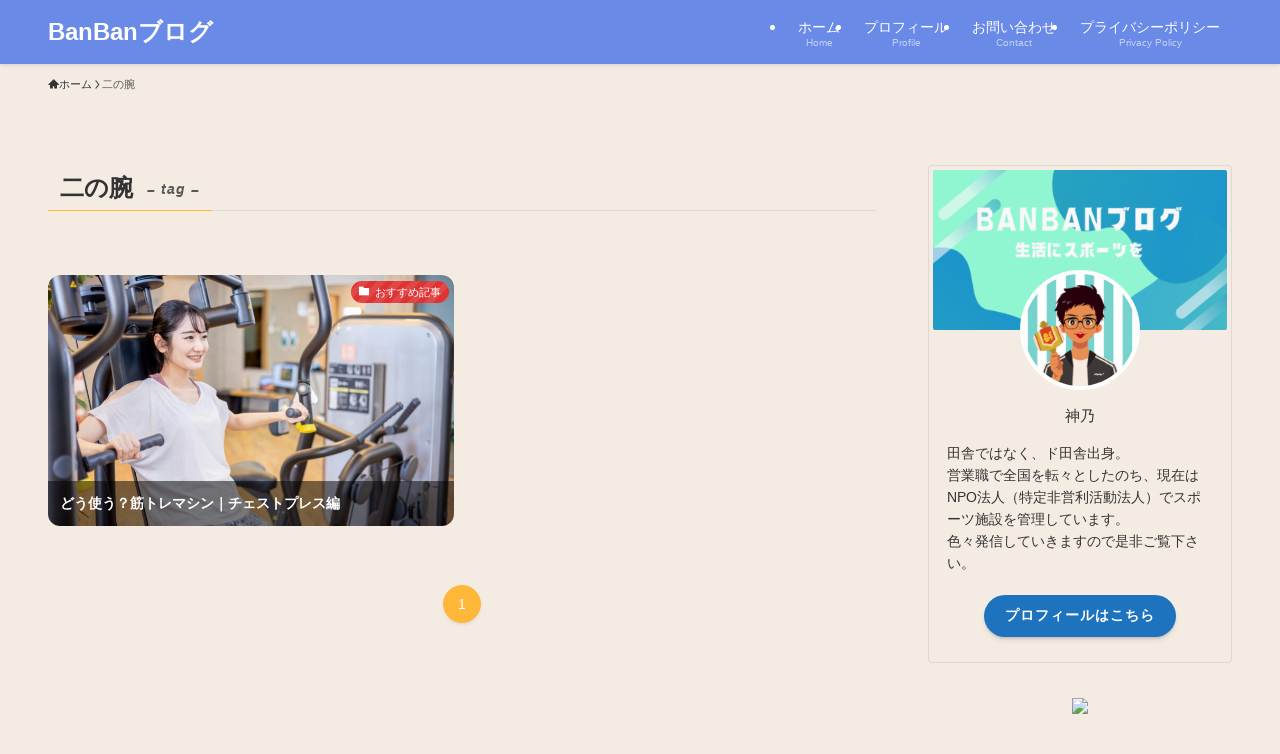

--- FILE ---
content_type: application/javascript; charset=utf-8;
request_url: https://dalc.valuecommerce.com/app3?p=887635544&_s=https%3A%2F%2Fkamino-banban.com%2Ftag%2F%25E4%25BA%258C%25E3%2581%25AE%25E8%2585%2595%2F&vf=iVBORw0KGgoAAAANSUhEUgAAAAMAAAADCAYAAABWKLW%2FAAAAMElEQVQYV2NkFGP4nxHOztAzmZWB8YGA0P97HJcZfIpkGBhzubr%2Bzzw3h2GXxi0GAOhqDVeOed7QAAAAAElFTkSuQmCC
body_size: 736
content:
vc_linkswitch_callback({"t":"696d07f6","r":"aW0H9gAKhK0SvhjlCooAHwqKC5bYTw","ub":"aW0H9QAM4BASvhjlCooBbQqKBtgmwA%3D%3D","vcid":"LEhfiOSKd3DPC-MEpa6IhS4KWORwup_s30hEOclcpO_sEvIM4kOBRaKgwNA-v-1FlYP0zYerCc2vQQh1lUxZuQ","vcpub":"0.689325","mini-shopping.yahoo.co.jp":{"a":"2826703","m":"2201292","g":"a26059848a"},"shopping.geocities.jp":{"a":"2826703","m":"2201292","g":"a26059848a"},"l":4,"shopping.yahoo.co.jp":{"a":"2826703","m":"2201292","g":"a26059848a"},"p":887635544,"paypaymall.yahoo.co.jp":{"a":"2826703","m":"2201292","g":"a26059848a"},"s":3633323,"approach.yahoo.co.jp":{"a":"2826703","m":"2201292","g":"a26059848a"},"paypaystep.yahoo.co.jp":{"a":"2826703","m":"2201292","g":"a26059848a"}})